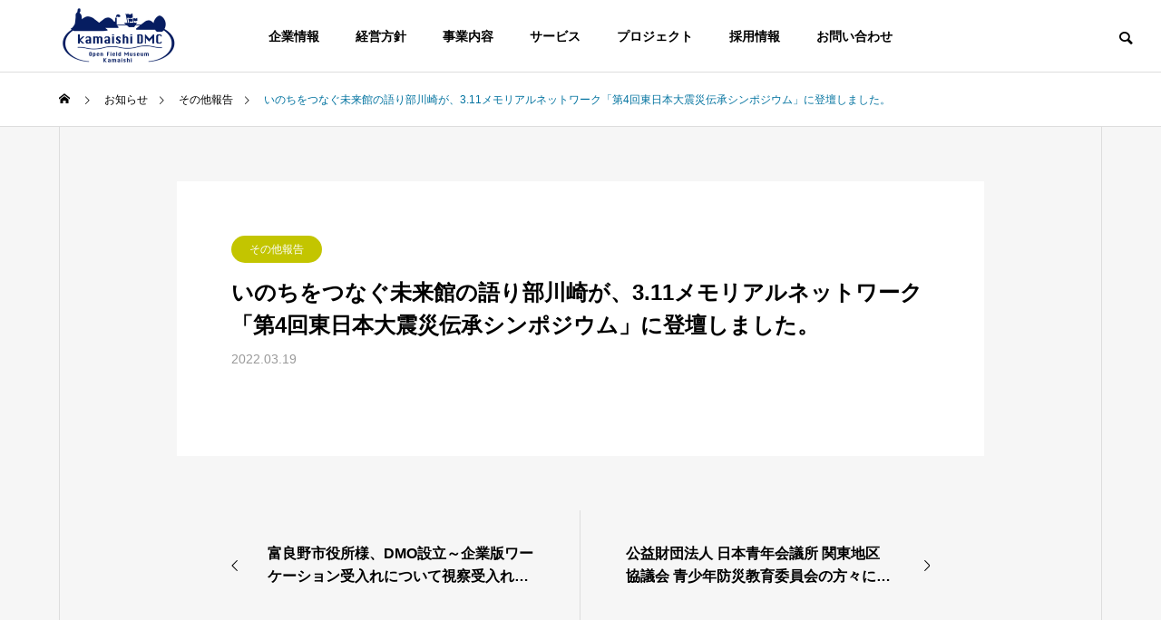

--- FILE ---
content_type: text/html; charset=UTF-8
request_url: https://kamaishi-dmc.com/news/%E3%81%84%E3%81%AE%E3%81%A1%E3%82%92%E3%81%A4%E3%81%AA%E3%81%90%E6%9C%AA%E6%9D%A5%E9%A4%A8%E3%81%AE%E8%AA%9E%E3%82%8A%E9%83%A8%E5%B7%9D%E5%B4%8E%E3%81%8C%E3%80%813-11%E3%83%A1%E3%83%A2%E3%83%AA/
body_size: 11940
content:
<!DOCTYPE html>
<html class="pc" lang="ja">
<head>
<meta charset="UTF-8">
<!--[if IE]><meta http-equiv="X-UA-Compatible" content="IE=edge"><![endif]-->
<meta name="viewport" content="width=device-width">
<title>いのちをつなぐ未来館の語り部川崎が、3.11メモリアルネットワーク「第4回東日本大震災伝承シンポジウム」に登壇しました。 | 株式会社かまいしDMC</title>
<meta name="description" content="かまいしDMCは、地域の持つ観光資源および地域産品の魅力を最大限引き出し、 地域経済を活性化することを、そして住まう誇りを醸成することをミッションとしています。">
<link rel="pingback" href="https://kamaishi-dmc.com/corporate/xmlrpc.php">
<meta name='robots' content='max-image-preview:large' />
<link rel='dns-prefetch' href='//s.w.org' />
<link rel="alternate" type="application/rss+xml" title="株式会社かまいしDMC &raquo; フィード" href="https://kamaishi-dmc.com/feed/" />
<link rel="alternate" type="application/rss+xml" title="株式会社かまいしDMC &raquo; コメントフィード" href="https://kamaishi-dmc.com/comments/feed/" />
<link rel='stylesheet' id='style-css'  href='https://kamaishi-dmc.com/corporate/wp-content/themes/solaris_tcd088/style.css?ver=1.1.1' type='text/css' media='all' />
<link rel='stylesheet' id='wp-block-library-css'  href='https://kamaishi-dmc.com/corporate/wp-includes/css/dist/block-library/style.min.css?ver=5.9.12' type='text/css' media='all' />
<style id='global-styles-inline-css' type='text/css'>
body{--wp--preset--color--black: #000000;--wp--preset--color--cyan-bluish-gray: #abb8c3;--wp--preset--color--white: #ffffff;--wp--preset--color--pale-pink: #f78da7;--wp--preset--color--vivid-red: #cf2e2e;--wp--preset--color--luminous-vivid-orange: #ff6900;--wp--preset--color--luminous-vivid-amber: #fcb900;--wp--preset--color--light-green-cyan: #7bdcb5;--wp--preset--color--vivid-green-cyan: #00d084;--wp--preset--color--pale-cyan-blue: #8ed1fc;--wp--preset--color--vivid-cyan-blue: #0693e3;--wp--preset--color--vivid-purple: #9b51e0;--wp--preset--gradient--vivid-cyan-blue-to-vivid-purple: linear-gradient(135deg,rgba(6,147,227,1) 0%,rgb(155,81,224) 100%);--wp--preset--gradient--light-green-cyan-to-vivid-green-cyan: linear-gradient(135deg,rgb(122,220,180) 0%,rgb(0,208,130) 100%);--wp--preset--gradient--luminous-vivid-amber-to-luminous-vivid-orange: linear-gradient(135deg,rgba(252,185,0,1) 0%,rgba(255,105,0,1) 100%);--wp--preset--gradient--luminous-vivid-orange-to-vivid-red: linear-gradient(135deg,rgba(255,105,0,1) 0%,rgb(207,46,46) 100%);--wp--preset--gradient--very-light-gray-to-cyan-bluish-gray: linear-gradient(135deg,rgb(238,238,238) 0%,rgb(169,184,195) 100%);--wp--preset--gradient--cool-to-warm-spectrum: linear-gradient(135deg,rgb(74,234,220) 0%,rgb(151,120,209) 20%,rgb(207,42,186) 40%,rgb(238,44,130) 60%,rgb(251,105,98) 80%,rgb(254,248,76) 100%);--wp--preset--gradient--blush-light-purple: linear-gradient(135deg,rgb(255,206,236) 0%,rgb(152,150,240) 100%);--wp--preset--gradient--blush-bordeaux: linear-gradient(135deg,rgb(254,205,165) 0%,rgb(254,45,45) 50%,rgb(107,0,62) 100%);--wp--preset--gradient--luminous-dusk: linear-gradient(135deg,rgb(255,203,112) 0%,rgb(199,81,192) 50%,rgb(65,88,208) 100%);--wp--preset--gradient--pale-ocean: linear-gradient(135deg,rgb(255,245,203) 0%,rgb(182,227,212) 50%,rgb(51,167,181) 100%);--wp--preset--gradient--electric-grass: linear-gradient(135deg,rgb(202,248,128) 0%,rgb(113,206,126) 100%);--wp--preset--gradient--midnight: linear-gradient(135deg,rgb(2,3,129) 0%,rgb(40,116,252) 100%);--wp--preset--duotone--dark-grayscale: url('#wp-duotone-dark-grayscale');--wp--preset--duotone--grayscale: url('#wp-duotone-grayscale');--wp--preset--duotone--purple-yellow: url('#wp-duotone-purple-yellow');--wp--preset--duotone--blue-red: url('#wp-duotone-blue-red');--wp--preset--duotone--midnight: url('#wp-duotone-midnight');--wp--preset--duotone--magenta-yellow: url('#wp-duotone-magenta-yellow');--wp--preset--duotone--purple-green: url('#wp-duotone-purple-green');--wp--preset--duotone--blue-orange: url('#wp-duotone-blue-orange');--wp--preset--font-size--small: 13px;--wp--preset--font-size--medium: 20px;--wp--preset--font-size--large: 36px;--wp--preset--font-size--x-large: 42px;}.has-black-color{color: var(--wp--preset--color--black) !important;}.has-cyan-bluish-gray-color{color: var(--wp--preset--color--cyan-bluish-gray) !important;}.has-white-color{color: var(--wp--preset--color--white) !important;}.has-pale-pink-color{color: var(--wp--preset--color--pale-pink) !important;}.has-vivid-red-color{color: var(--wp--preset--color--vivid-red) !important;}.has-luminous-vivid-orange-color{color: var(--wp--preset--color--luminous-vivid-orange) !important;}.has-luminous-vivid-amber-color{color: var(--wp--preset--color--luminous-vivid-amber) !important;}.has-light-green-cyan-color{color: var(--wp--preset--color--light-green-cyan) !important;}.has-vivid-green-cyan-color{color: var(--wp--preset--color--vivid-green-cyan) !important;}.has-pale-cyan-blue-color{color: var(--wp--preset--color--pale-cyan-blue) !important;}.has-vivid-cyan-blue-color{color: var(--wp--preset--color--vivid-cyan-blue) !important;}.has-vivid-purple-color{color: var(--wp--preset--color--vivid-purple) !important;}.has-black-background-color{background-color: var(--wp--preset--color--black) !important;}.has-cyan-bluish-gray-background-color{background-color: var(--wp--preset--color--cyan-bluish-gray) !important;}.has-white-background-color{background-color: var(--wp--preset--color--white) !important;}.has-pale-pink-background-color{background-color: var(--wp--preset--color--pale-pink) !important;}.has-vivid-red-background-color{background-color: var(--wp--preset--color--vivid-red) !important;}.has-luminous-vivid-orange-background-color{background-color: var(--wp--preset--color--luminous-vivid-orange) !important;}.has-luminous-vivid-amber-background-color{background-color: var(--wp--preset--color--luminous-vivid-amber) !important;}.has-light-green-cyan-background-color{background-color: var(--wp--preset--color--light-green-cyan) !important;}.has-vivid-green-cyan-background-color{background-color: var(--wp--preset--color--vivid-green-cyan) !important;}.has-pale-cyan-blue-background-color{background-color: var(--wp--preset--color--pale-cyan-blue) !important;}.has-vivid-cyan-blue-background-color{background-color: var(--wp--preset--color--vivid-cyan-blue) !important;}.has-vivid-purple-background-color{background-color: var(--wp--preset--color--vivid-purple) !important;}.has-black-border-color{border-color: var(--wp--preset--color--black) !important;}.has-cyan-bluish-gray-border-color{border-color: var(--wp--preset--color--cyan-bluish-gray) !important;}.has-white-border-color{border-color: var(--wp--preset--color--white) !important;}.has-pale-pink-border-color{border-color: var(--wp--preset--color--pale-pink) !important;}.has-vivid-red-border-color{border-color: var(--wp--preset--color--vivid-red) !important;}.has-luminous-vivid-orange-border-color{border-color: var(--wp--preset--color--luminous-vivid-orange) !important;}.has-luminous-vivid-amber-border-color{border-color: var(--wp--preset--color--luminous-vivid-amber) !important;}.has-light-green-cyan-border-color{border-color: var(--wp--preset--color--light-green-cyan) !important;}.has-vivid-green-cyan-border-color{border-color: var(--wp--preset--color--vivid-green-cyan) !important;}.has-pale-cyan-blue-border-color{border-color: var(--wp--preset--color--pale-cyan-blue) !important;}.has-vivid-cyan-blue-border-color{border-color: var(--wp--preset--color--vivid-cyan-blue) !important;}.has-vivid-purple-border-color{border-color: var(--wp--preset--color--vivid-purple) !important;}.has-vivid-cyan-blue-to-vivid-purple-gradient-background{background: var(--wp--preset--gradient--vivid-cyan-blue-to-vivid-purple) !important;}.has-light-green-cyan-to-vivid-green-cyan-gradient-background{background: var(--wp--preset--gradient--light-green-cyan-to-vivid-green-cyan) !important;}.has-luminous-vivid-amber-to-luminous-vivid-orange-gradient-background{background: var(--wp--preset--gradient--luminous-vivid-amber-to-luminous-vivid-orange) !important;}.has-luminous-vivid-orange-to-vivid-red-gradient-background{background: var(--wp--preset--gradient--luminous-vivid-orange-to-vivid-red) !important;}.has-very-light-gray-to-cyan-bluish-gray-gradient-background{background: var(--wp--preset--gradient--very-light-gray-to-cyan-bluish-gray) !important;}.has-cool-to-warm-spectrum-gradient-background{background: var(--wp--preset--gradient--cool-to-warm-spectrum) !important;}.has-blush-light-purple-gradient-background{background: var(--wp--preset--gradient--blush-light-purple) !important;}.has-blush-bordeaux-gradient-background{background: var(--wp--preset--gradient--blush-bordeaux) !important;}.has-luminous-dusk-gradient-background{background: var(--wp--preset--gradient--luminous-dusk) !important;}.has-pale-ocean-gradient-background{background: var(--wp--preset--gradient--pale-ocean) !important;}.has-electric-grass-gradient-background{background: var(--wp--preset--gradient--electric-grass) !important;}.has-midnight-gradient-background{background: var(--wp--preset--gradient--midnight) !important;}.has-small-font-size{font-size: var(--wp--preset--font-size--small) !important;}.has-medium-font-size{font-size: var(--wp--preset--font-size--medium) !important;}.has-large-font-size{font-size: var(--wp--preset--font-size--large) !important;}.has-x-large-font-size{font-size: var(--wp--preset--font-size--x-large) !important;}
</style>
<link rel='stylesheet' id='contact-form-7-css'  href='https://kamaishi-dmc.com/corporate/wp-content/plugins/contact-form-7/includes/css/styles.css?ver=5.4.1' type='text/css' media='all' />
<script type='text/javascript' src='https://kamaishi-dmc.com/corporate/wp-includes/js/jquery/jquery.min.js?ver=3.6.0' id='jquery-core-js'></script>
<script type='text/javascript' src='https://kamaishi-dmc.com/corporate/wp-includes/js/jquery/jquery-migrate.min.js?ver=3.3.2' id='jquery-migrate-js'></script>
<link rel="https://api.w.org/" href="https://kamaishi-dmc.com/wp-json/" /><link rel="canonical" href="https://kamaishi-dmc.com/news/%e3%81%84%e3%81%ae%e3%81%a1%e3%82%92%e3%81%a4%e3%81%aa%e3%81%90%e6%9c%aa%e6%9d%a5%e9%a4%a8%e3%81%ae%e8%aa%9e%e3%82%8a%e9%83%a8%e5%b7%9d%e5%b4%8e%e3%81%8c%e3%80%813-11%e3%83%a1%e3%83%a2%e3%83%aa/" />
<link rel='shortlink' href='https://kamaishi-dmc.com/?p=821' />
<link rel="alternate" type="application/json+oembed" href="https://kamaishi-dmc.com/wp-json/oembed/1.0/embed?url=https%3A%2F%2Fkamaishi-dmc.com%2Fnews%2F%25e3%2581%2584%25e3%2581%25ae%25e3%2581%25a1%25e3%2582%2592%25e3%2581%25a4%25e3%2581%25aa%25e3%2581%2590%25e6%259c%25aa%25e6%259d%25a5%25e9%25a4%25a8%25e3%2581%25ae%25e8%25aa%259e%25e3%2582%258a%25e9%2583%25a8%25e5%25b7%259d%25e5%25b4%258e%25e3%2581%258c%25e3%2580%25813-11%25e3%2583%25a1%25e3%2583%25a2%25e3%2583%25aa%2F" />
<link rel="alternate" type="text/xml+oembed" href="https://kamaishi-dmc.com/wp-json/oembed/1.0/embed?url=https%3A%2F%2Fkamaishi-dmc.com%2Fnews%2F%25e3%2581%2584%25e3%2581%25ae%25e3%2581%25a1%25e3%2582%2592%25e3%2581%25a4%25e3%2581%25aa%25e3%2581%2590%25e6%259c%25aa%25e6%259d%25a5%25e9%25a4%25a8%25e3%2581%25ae%25e8%25aa%259e%25e3%2582%258a%25e9%2583%25a8%25e5%25b7%259d%25e5%25b4%258e%25e3%2581%258c%25e3%2580%25813-11%25e3%2583%25a1%25e3%2583%25a2%25e3%2583%25aa%2F&#038;format=xml" />
<script type="text/javascript">
	jQuery(document).ready(function(){
		jQuery('img[usemap]').rwdImageMaps();
	});
</script>
<style type="text/css">
	img[usemap] { max-width: 100%; height: auto; }
</style>

<link rel="stylesheet" href="https://kamaishi-dmc.com/corporate/wp-content/themes/solaris_tcd088/css/design-plus.css?ver=1.1.1">
<link rel="stylesheet" href="https://kamaishi-dmc.com/corporate/wp-content/themes/solaris_tcd088/css/sns-botton.css?ver=1.1.1">
<link rel="stylesheet" media="screen and (max-width:1201px)" href="https://kamaishi-dmc.com/corporate/wp-content/themes/solaris_tcd088/css/responsive.css?ver=1.1.1">
<link rel="stylesheet" media="screen and (max-width:1201px)" href="https://kamaishi-dmc.com/corporate/wp-content/themes/solaris_tcd088/css/footer-bar.css?ver=1.1.1">

<script src="https://kamaishi-dmc.com/corporate/wp-content/themes/solaris_tcd088/js/jquery.easing.1.4.js?ver=1.1.1"></script>
<script src="https://kamaishi-dmc.com/corporate/wp-content/themes/solaris_tcd088/js/jscript.js?ver=1.1.1"></script>
<script src="https://kamaishi-dmc.com/corporate/wp-content/themes/solaris_tcd088/js/jquery.cookie.min.js?ver=1.1.1"></script>
<script src="https://kamaishi-dmc.com/corporate/wp-content/themes/solaris_tcd088/js/comment.js?ver=1.1.1"></script>
<script src="https://kamaishi-dmc.com/corporate/wp-content/themes/solaris_tcd088/js/parallax.js?ver=1.1.1"></script>

<link rel="stylesheet" href="https://kamaishi-dmc.com/corporate/wp-content/themes/solaris_tcd088/js/simplebar.css?ver=1.1.1">
<script src="https://kamaishi-dmc.com/corporate/wp-content/themes/solaris_tcd088/js/simplebar.min.js?ver=1.1.1"></script>


<script src="https://kamaishi-dmc.com/corporate/wp-content/themes/solaris_tcd088/js/header_fix.js?ver=1.1.1"></script>


<style type="text/css">
body { font-size:16px; }
.common_headline { font-size:36px !important; }
@media screen and (max-width:750px) {
  body { font-size:14px; }
  .common_headline { font-size:20px !important; }
}
body, input, textarea { font-family: Arial, "Hiragino Sans", "ヒラギノ角ゴ ProN", "Hiragino Kaku Gothic ProN", "游ゴシック", YuGothic, "メイリオ", Meiryo, sans-serif; }

.rich_font, .p-vertical { font-family: Arial, "Hiragino Sans", "ヒラギノ角ゴ ProN", "Hiragino Kaku Gothic ProN", "游ゴシック", YuGothic, "メイリオ", Meiryo, sans-serif; font-weight:600; }

.rich_font_type1 { font-family: Arial, "ヒラギノ角ゴ ProN W3", "Hiragino Kaku Gothic ProN", "メイリオ", Meiryo, sans-serif; font-weight:600; }
.rich_font_type2 { font-family: Arial, "Hiragino Sans", "ヒラギノ角ゴ ProN", "Hiragino Kaku Gothic ProN", "游ゴシック", YuGothic, "メイリオ", Meiryo, sans-serif; font-weight:600; }
.rich_font_type3 { font-family: "Times New Roman" , "游明朝" , "Yu Mincho" , "游明朝体" , "YuMincho" , "ヒラギノ明朝 Pro W3" , "Hiragino Mincho Pro" , "HiraMinProN-W3" , "HGS明朝E" , "ＭＳ Ｐ明朝" , "MS PMincho" , serif; font-weight:600; }

.square_headline .headline { font-size:24px; }
.square_headline .sub_headline { font-size:14px; }
@media screen and (max-width:750px) {
  .square_headline .headline { font-size:18px; }
  .square_headline .sub_headline { font-size:12px; }
}

.pc body.use_header_fix #header:after { background:rgba(255,255,255,1); }
.pc body.use_header_fix #header:hover:after { background:rgba(255,255,255,1); }
#header_logo a { background:rgba(255,255,255,0); }
#header_logo .logo_text { color:#ffffff !important; font-size:32px; }
#footer_logo .logo_text { font-size:32px; }
@media screen and (max-width:1201px) {
  #header_logo .logo_text { font-size:24px; }
  #footer_logo .logo_text { font-size:24px; }
}
#global_menu > ul > li > a:hover, body.single #global_menu > ul > li.current-menu-item > a, body.single #global_menu > ul > li.active > a,
  #header.active #global_menu > ul > li.current-menu-item > a, #header.active #global_menu > ul > li.active > a, body.hide_header_image #global_menu > ul > li.current-menu-item > a, body.no_index_header_content #global_menu > ul > li.current-menu-item > a
    { color:#00729f !important; }
#global_menu ul ul a { color:#ffffff; background:#00729f; }
#global_menu ul ul a:hover { color:#ffffff; background:#00466d; }
#global_menu ul ul li.menu-item-has-children > a:before { color:#ffffff; }
.mobile #header:after { background:rgba(255,255,255,1); }
.mobile #header:hover:after { background:rgba(255,255,255,1); }
.mobile body.home.no_index_header_content #header { background:rgba(255,255,255,1); }
#drawer_menu { color:#ffffff; background:#000000; }
#drawer_menu a { color:#ffffff; }
#drawer_menu a:hover { color:#00466d; }
#mobile_menu a { color:#ffffff; border-color:#444444; }
#mobile_menu li li a { background:#333333; }
#mobile_menu a:hover, #drawer_menu .close_button:hover, #mobile_menu .child_menu_button:hover { color:#ffffff; background:#444444; }
#mobile_menu .child_menu_button .icon:before, #mobile_menu .child_menu_button:hover .icon:before { color:#ffffff; }
.megamenu .headline_area h3 .headline { font-size:24px; }
.megamenu_b .service_item_list .item a:after { background:rgba(0,0,0,0.5); }
#footer_banner a { color:#ffffff !important; }
#footer_banner .title { font-size:24px; }
#footer_banner .sub_title { font-size:14px; }
@media screen and (max-width:750px) {
  #footer_banner .title { font-size:18px; }
  #footer_banner .sub_title { font-size:12px; }
}
.author_profile .avatar_area img, .animate_image img, .animate_background .image {
  width:100%; height:auto;
  -webkit-transition: transform  0.5s ease;
  transition: transform  0.5s ease;
}
.author_profile a.avatar:hover img, .animate_image:hover img, .animate_background:hover .image {
  -webkit-transform: scale(1.2);
  transform: scale(1.2);
}


a { color:#000; }

#footer_menu .footer_menu li:first-of-type a, #return_top2 a:hover:before, #bread_crumb, #bread_crumb li.last, .tcd_banner_widget .headline, .post_slider_widget .slick-arrow:hover:before,
  #post_title2 .title, #service_banner .main_title, .megamenu .headline_area h3 .headline, .news_category_list li.active a, .sns_button_list.color_type2 li.contact a:before,
    .tab_content_top .tab .item.active, .cb_tab_content .tab_content_bottom .title, .cb_headline .headline, .faq_list .question.active, .faq_list .question:hover, .author_profile .author_link li.contact a:before, .author_profile .author_link li.user_url a:before
      { color:#00729f; }

.square_headline, .page_navi span.current, #post_pagination p, #comment_tab li.active a, .news_category_list li.active a:before, #index_news_ticker .category,
  .tab_content_bottom .slick-dots button:hover::before, .tab_content_bottom .slick-dots .slick-active button::before,
    .faq_list .question.active:before, .faq_list .question:hover:before, .faq_list .question:hover:after, #return_top a
      { background:#00729f; }

.page_navi span.current, #post_pagination p, .design_headline2 span, #post_title2 .title
  { border-color:#00729f; }

.category_list_widget li.current-menu-item a, .category_list_widget li.current-menu-parent a { background:rgba(0,114,159,0.5); border-color:#fff; color:#fff; }

a:hover, #footer_top a:hover, #footer_social_link li a:hover:before, #footer_menu .footer_menu li:first-of-type a:hover, #next_prev_post a:hover, #bread_crumb li a:hover, #bread_crumb li.home a:hover:before,
  .single_copy_title_url_btn:hover, .tcdw_search_box_widget .search_area .search_button:hover:before, .widget_tab_post_list_button div:hover,
    #single_author_title_area .author_link li a:hover:before, .author_profile a:hover, #post_meta_bottom a:hover, .cardlink_title a:hover,
      .comment a:hover, .comment_form_wrapper a:hover, #searchform .submit_button:hover:before, .p-dropdown__title:hover:after
        { color:#00466d; }

.page_navi a:hover, #post_pagination a:hover, #p_readmore .button:hover, .c-pw__btn:hover, #comment_tab li a:hover, #submit_comment:hover, #cancel_comment_reply a:hover,
  #wp-calendar #prev a:hover, #wp-calendar #next a:hover, #wp-calendar td a:hover, #comment_tab li a:hover, #index_news_ticker .category:hover, #return_top a:hover
    { background-color:#00466d; }

.page_navi a:hover, #post_pagination a:hover, #comment_textarea textarea:focus, .c-pw__box-input:focus
  { border-color:#00466d; }

.post_content a { color:#000000; }
.post_content a:hover { color:#00466d; }

.design_button.type1 a { color:#ffffff !important; background:#00729f; }
.design_button.type1 a:hover { color:#ffffff !important; background:#00466d; }
.cat_id21 { background-color:#00729f; }
.cat_id21:hover { background-color:#00466d; }
.cat_id23 { background-color:#00729f; }
.cat_id23:hover { background-color:#00466d; }
.news_cat_id6 { background-color:#56a10b; }
.news_cat_id6:hover { background-color:#2b4c00; }
.news_cat_id7 { background-color:#037272; }
.news_cat_id7:hover { background-color:#004f4c; }
.news_cat_id8 { background-color:#c3c500; }
.news_cat_id8:hover { background-color:#929200; }
.news_cat_id9 { background-color:#0071bc; }
.news_cat_id9:hover { background-color:#003b8e; }
.news_cat_id24 { background-color:#db7c00; }
.news_cat_id24:hover { background-color:#a57600; }
.news_cat_id26 { background-color:#db0000; }
.news_cat_id26:hover { background-color:#911300; }
.news_cat_id29 { background-color:#c4c400; }
.news_cat_id29:hover { background-color:#929200; }
.styled_h2 {
  font-size:26px !important; text-align:left; color:#ffffff; background:#000000;  border-top:0px solid #dddddd;
  border-bottom:0px solid #dddddd;
  border-left:0px solid #dddddd;
  border-right:0px solid #dddddd;
  padding:15px 15px 15px 15px !important;
  margin:0px 0px 30px !important;
}
.styled_h3 {
  font-size:22px !important; text-align:left; color:#000000;   border-top:0px solid #dddddd;
  border-bottom:0px solid #dddddd;
  border-left:2px solid #000000;
  border-right:0px solid #dddddd;
  padding:6px 0px 6px 16px !important;
  margin:0px 0px 30px !important;
}
.styled_h4 {
  font-size:18px !important; text-align:left; color:#000000;   border-top:0px solid #dddddd;
  border-bottom:1px solid #dddddd;
  border-left:0px solid #dddddd;
  border-right:0px solid #dddddd;
  padding:3px 0px 3px 20px !important;
  margin:0px 0px 30px !important;
}
.styled_h5 {
  font-size:14px !important; text-align:left; color:#000000;   border-top:0px solid #dddddd;
  border-bottom:1px solid #dddddd;
  border-left:0px solid #dddddd;
  border-right:0px solid #dddddd;
  padding:3px 0px 3px 24px !important;
  margin:0px 0px 30px !important;
}
.q_custom_button1 {
  color:#ffffff !important;
  border-color:rgba(83,83,83,1);
}
.q_custom_button1.animation_type1 { background:#535353; }
.q_custom_button1:hover, .q_custom_button1:focus {
  color:#ffffff !important;
  border-color:rgba(125,125,125,1);
}
.q_custom_button1.animation_type1:hover { background:#7d7d7d; }
.q_custom_button1:before { background:#7d7d7d; }
.q_custom_button2 {
  color:#ffffff !important;
  border-color:rgba(83,83,83,1);
}
.q_custom_button2.animation_type1 { background:#535353; }
.q_custom_button2:hover, .q_custom_button2:focus {
  color:#ffffff !important;
  border-color:rgba(125,125,125,1);
}
.q_custom_button2.animation_type1:hover { background:#7d7d7d; }
.q_custom_button2:before { background:#7d7d7d; }
.speech_balloon_left1 .speach_balloon_text { background-color: #ffdfdf; border-color: #ffdfdf; color: #000000 }
.speech_balloon_left1 .speach_balloon_text::before { border-right-color: #ffdfdf }
.speech_balloon_left1 .speach_balloon_text::after { border-right-color: #ffdfdf }
.speech_balloon_left2 .speach_balloon_text { background-color: #ffffff; border-color: #ff5353; color: #000000 }
.speech_balloon_left2 .speach_balloon_text::before { border-right-color: #ff5353 }
.speech_balloon_left2 .speach_balloon_text::after { border-right-color: #ffffff }
.speech_balloon_right1 .speach_balloon_text { background-color: #ccf4ff; border-color: #ccf4ff; color: #000000 }
.speech_balloon_right1 .speach_balloon_text::before { border-left-color: #ccf4ff }
.speech_balloon_right1 .speach_balloon_text::after { border-left-color: #ccf4ff }
.speech_balloon_right2 .speach_balloon_text { background-color: #ffffff; border-color: #0789b5; color: #000000 }
.speech_balloon_right2 .speach_balloon_text::before { border-left-color: #0789b5 }
.speech_balloon_right2 .speach_balloon_text::after { border-left-color: #ffffff }
.qt_google_map .pb_googlemap_custom-overlay-inner { background:#00729f; color:#ffffff; }
.qt_google_map .pb_googlemap_custom-overlay-inner::after { border-color:#00729f transparent transparent transparent; }
</style>

<style id="current-page-style" type="text/css">
#post_title .title { font-size:24px; }
#recent_news .headline { font-size:24px; }
.news_list .title { font-size:16px; }
@media screen and (max-width:750px) {
  #post_title .title { font-size:18px; }
  #recent_news .headline { font-size:18px; }
  .news_list .title { font-size:14px; }
}
</style>

<script type="text/javascript">
jQuery(document).ready(function($){

  if( $('.megamenu_a .slider').length ){
    $('.megamenu_a .slider').slick({
      infinite: true,
      dots: false,
      arrows: false,
      slidesToShow: 3,
      slidesToScroll: 1,
      swipeToSlide: true,
      touchThreshold: 20,
      adaptiveHeight: false,
      pauseOnHover: true,
      autoplay: true,
      fade: false,
      easing: 'easeOutExpo',
      speed: 700,
      autoplaySpeed: 5000
    });
    $('.megamenu_a .prev_item').on('click', function() {
      $(this).closest('.megamenu_a').find('.slider').slick('slickPrev');
    });
    $('.megamenu_a .next_item').on('click', function() {
      $(this).closest('.megamenu_a').find('.slider').slick('slickNext');
    });
  };

  if( $('.megamenu_b .service_list_area').length ){
    $(".megamenu_b .service_item_list .item").hover(function(){
      $(this).siblings().removeClass('active');
      $(this).addClass('active');
      service_id = $(this).data('service-id');
      $(this).closest('.service_list_area').find('.service_image_list .image').removeClass('active');
      $('#' + service_id).addClass('active');
    }, function(){
      $(this).removeClass('active');
    });
  };

});
</script>
<!-- Global site tag (gtag.js) - Google Analytics -->
<script async src="https://www.googletagmanager.com/gtag/js?id=G-BPRX33NSQT"></script>
<script>
  window.dataLayer = window.dataLayer || [];
  function gtag(){dataLayer.push(arguments);}
  gtag('js', new Date());

  gtag('config', 'G-BPRX33NSQT');
</script>
<link rel="icon" href="https://kamaishi-dmc.com/corporate/wp-content/uploads/2021/09/cropped-sitetag-32x32.jpg" sizes="32x32" />
<link rel="icon" href="https://kamaishi-dmc.com/corporate/wp-content/uploads/2021/09/cropped-sitetag-192x192.jpg" sizes="192x192" />
<link rel="apple-touch-icon" href="https://kamaishi-dmc.com/corporate/wp-content/uploads/2021/09/cropped-sitetag-180x180.jpg" />
<meta name="msapplication-TileImage" content="https://kamaishi-dmc.com/corporate/wp-content/uploads/2021/09/cropped-sitetag-270x270.jpg" />
	<link href="https://use.fontawesome.com/releases/v5.6.1/css/all.css" rel="stylesheet">		
</head>
<body id="body" class="news-template-default single single-news postid-821 use_header_fix use_mobile_header_fix">


 
 
 <header id="header">
    <div id="header_logo">
   <p class="logo">
 <a href="https://kamaishi-dmc.com/" title="株式会社かまいしDMC">
    <img class="logo_image pc" src="https://kamaishi-dmc.com/corporate/wp-content/uploads/2021/09/logo.png?1769915266" alt="株式会社かまいしDMC" title="株式会社かまいしDMC" width="146" height="78" />
  <img class="logo_image mobile" src="https://kamaishi-dmc.com/corporate/wp-content/uploads/2021/09/logosp.png?1769915266" alt="株式会社かまいしDMC" title="株式会社かまいしDMC" width="94" height="50" />   </a>
</p>

  </div>
    <div id="header_search">
   <div id="header_search_button"></div>
   <form role="search" method="get" id="header_searchform" action="https://kamaishi-dmc.com">
    <div class="input_area"><input type="text" value="" id="header_search_input" name="s" autocomplete="off"></div>
    <div class="button"><label for="header_search_button"></label><input type="submit" id="header_search_button" value=""></div>
   </form>
  </div>
      <a id="global_menu_button" href="#"><span></span><span></span><span></span></a>
  <nav id="global_menu">
   <ul id="menu-%e3%82%b5%e3%83%b3%e3%83%97%e3%83%ab%e3%83%a1%e3%83%8b%e3%83%a5%e3%83%bc" class="menu"><li id="menu-item-32" class="menu-item menu-item-type-custom menu-item-object-custom menu-item-has-children menu-item-32 "><a href="https://kamaishi-dmc.com/company/company1">企業情報</a>
<ul class="sub-menu">
	<li id="menu-item-126" class="menu-item menu-item-type-custom menu-item-object-custom menu-item-126 "><a href="https://kamaishi-dmc.com/company/company1">会社概要</a></li>
	<li id="menu-item-128" class="menu-item menu-item-type-custom menu-item-object-custom menu-item-128 "><a href="https://kamaishi-dmc.com/company/company2">組織図</a></li>
	<li id="menu-item-125" class="menu-item menu-item-type-custom menu-item-object-custom menu-item-125 "><a href="https://kamaishi-dmc.com/topmessage/">トップメッセージ</a></li>
	<li id="menu-item-127" class="menu-item menu-item-type-custom menu-item-object-custom menu-item-127 "><a href="https://kamaishi-dmc.com/mayorinterview/">前市長インタビュー</a></li>
	<li id="menu-item-1232" class="menu-item menu-item-type-custom menu-item-object-custom menu-item-1232 "><a href="https://kamaishi-dmc.com/document/">各種調査報告</a></li>
</ul>
</li>
<li id="menu-item-962" class="menu-item menu-item-type-custom menu-item-object-custom menu-item-has-children menu-item-962 "><a href="#">経営方針</a>
<ul class="sub-menu">
	<li id="menu-item-920" class="menu-item menu-item-type-custom menu-item-object-custom menu-item-920 "><a href="https://kamaishi-dmc.com/openfieldmuseum/">オープン・フィールド・ミュージアム構想の実践</a></li>
	<li id="menu-item-1412" class="menu-item menu-item-type-custom menu-item-object-custom menu-item-1412 "><a href="https://kamaishi-dmc.com/tourism/">サステイナブル・ツーリズムとは</a></li>
	<li id="menu-item-954" class="menu-item menu-item-type-custom menu-item-object-custom menu-item-954 "><a href="https://kamaishi-dmc.com/company/ceo-cfo/">DMO運営戦略 CEO×CFO</a></li>
	<li id="menu-item-1710" class="menu-item menu-item-type-custom menu-item-object-custom menu-item-1710 "><a href="https://kamaishi-dmc.com/business-finance-strategy/">自走型DMOの事業・財務戦略</a></li>
	<li id="menu-item-1711" class="menu-item menu-item-type-custom menu-item-object-custom menu-item-1711 "><a href="https://kamaishi-dmc.com/hr-strategy/">人材採用・育成戦略</a></li>
</ul>
</li>
<li id="menu-item-37" class="menu-item menu-item-type-custom menu-item-object-custom menu-item-has-children menu-item-37 "><a href="https://kamaishi-dmc.com/archives/category/business-content">事業内容</a>
<ul class="sub-menu">
	<li id="menu-item-256" class="menu-item menu-item-type-custom menu-item-object-custom menu-item-256 "><a href="https://kamaishi-dmc.com/corporate/?p=267">旅行マーケティング事業部</a></li>
	<li id="menu-item-257" class="menu-item menu-item-type-custom menu-item-object-custom menu-item-257 "><a href="https://kamaishi-dmc.com/corporate/?p=271">地域商社事業部</a></li>
	<li id="menu-item-258" class="menu-item menu-item-type-custom menu-item-object-custom menu-item-has-children menu-item-258 "><a href="https://kamaishi-dmc.com/corporate/?p=273">地域創生事業部</a>
	<ul class="sub-menu">
		<li id="menu-item-500" class="menu-item menu-item-type-custom menu-item-object-custom menu-item-500 "><a href="https://kamaishi-dmc.com/archives/402">魚河岸テラス運営課</a></li>
		<li id="menu-item-492" class="menu-item menu-item-type-custom menu-item-object-custom menu-item-492 "><a href="https://kamaishi-dmc.com/archives/409">鵜住居トモス運営課</a></li>
		<li id="menu-item-501" class="menu-item menu-item-type-custom menu-item-object-custom menu-item-501 "><a href="https://kamaishi-dmc.com/archives/413">根浜・箱崎白浜運営課</a></li>
	</ul>
</li>
</ul>
</li>
<li id="menu-item-38" class="menu-item menu-item-type-custom menu-item-object-custom menu-item-has-children menu-item-38 "><a href="https://kamaishi-dmc.com/service">サービス</a>
<ul class="sub-menu">
	<li id="menu-item-131" class="menu-item menu-item-type-custom menu-item-object-custom menu-item-131 "><a href="https://kamaishi-dmc.com/service/service4">DMO情報提供</a></li>
	<li id="menu-item-132" class="menu-item menu-item-type-custom menu-item-object-custom menu-item-132 "><a href="https://kamaishi-dmc.com/service/service3">修学旅行プログラム</a></li>
	<li id="menu-item-133" class="menu-item menu-item-type-custom menu-item-object-custom menu-item-133 "><a href="https://kamaishi-dmc.com/service/service2">研修プログラム</a></li>
	<li id="menu-item-134" class="menu-item menu-item-type-custom menu-item-object-custom menu-item-134 "><a href="https://kamaishi-dmc.com/service/service1">ワーケーション</a></li>
</ul>
</li>
<li id="menu-item-62" class="menu-item menu-item-type-custom menu-item-object-custom menu-item-has-children menu-item-62 "><a href="https://kamaishi-dmc.com/project">プロジェクト</a>
<ul class="sub-menu">
	<li id="menu-item-354" class="menu-item menu-item-type-custom menu-item-object-custom menu-item-354 "><a href="https://kamaishi-dmc.com/project/5/">いのちをつなぐ未来館運営</a></li>
	<li id="menu-item-135" class="menu-item menu-item-type-custom menu-item-object-custom menu-item-135 "><a href="https://kamaishi-dmc.com/project/7/">根浜シーサイド運営</a></li>
	<li id="menu-item-136" class="menu-item menu-item-type-custom menu-item-object-custom menu-item-136 "><a href="https://kamaishi-dmc.com/project/4/">漁船クルーズ</a></li>
	<li id="menu-item-137" class="menu-item menu-item-type-custom menu-item-object-custom menu-item-137 "><a href="https://kamaishi-dmc.com/project/6/">地域活性化起業人</a></li>
	<li id="menu-item-853" class="menu-item menu-item-type-custom menu-item-object-custom menu-item-853 "><a href="https://kamaishi-dmc.com/project/8/">釜石ジオ弁当</a></li>
	<li id="menu-item-1160" class="menu-item menu-item-type-custom menu-item-object-custom menu-item-1160 "><a href="https://kamaishi-dmc.com/project/9/">三陸氷菓（さんりくジェラート）</a></li>
</ul>
</li>
<li id="menu-item-925" class="menu-item menu-item-type-custom menu-item-object-custom menu-item-has-children menu-item-925 "><a href="https://kamaishi-dmc.com/recruiting-message/">採用情報</a>
<ul class="sub-menu">
	<li id="menu-item-926" class="menu-item menu-item-type-custom menu-item-object-custom menu-item-926 "><a href="https://kamaishi-dmc.com/recruiting-message/">採用メッセージ</a></li>
</ul>
</li>
<li id="menu-item-63" class="menu-item menu-item-type-custom menu-item-object-custom menu-item-63 "><a href="https://kamaishi-dmc.com/contact/">お問い合わせ</a></li>
</ul>  </nav>
     </header>

 
<div id="container" >

 
<div id="bread_crumb">
 <ul class="clearfix" itemscope itemtype="http://schema.org/BreadcrumbList">
  <li itemprop="itemListElement" itemscope itemtype="http://schema.org/ListItem" class="home"><a itemprop="item" href="https://kamaishi-dmc.com/"><span itemprop="name">ホーム</span></a><meta itemprop="position" content="1"></li>
 <li itemprop="itemListElement" itemscope itemtype="http://schema.org/ListItem"><a itemprop="item" href="https://kamaishi-dmc.com/news/"><span itemprop="name">お知らせ</span></a><meta itemprop="position" content="2"></li>
  <li itemprop="itemListElement" itemscope itemtype="http://schema.org/ListItem"><a itemprop="item" href="https://kamaishi-dmc.com/news_category/news_category5/"><span itemprop="name">その他報告</span></a><meta itemprop="position" content="3"></li>
  <li class="last" itemprop="itemListElement" itemscope itemtype="http://schema.org/ListItem"><span itemprop="name">いのちをつなぐ未来館の語り部川崎が、3.11メモリアルネットワーク「第4回東日本大震災伝承シンポジウム」に登壇しました。</span><meta itemprop="position" content="4"></li>
  </ul>
</div>

<div id="single_news">
 <div id="single_news_inner">

  
  <article id="article">

   
   <div id="post_title">
        <a class="category news_cat_id8" href="https://kamaishi-dmc.com/news_category/news_category5/">その他報告</a>
        <h1 class="title rich_font entry-title">いのちをつなぐ未来館の語り部川崎が、3.11メモリアルネットワーク「第4回東日本大震災伝承シンポジウム」に登壇しました。</h1>
    <ul class="meta_top clearfix">
     <li class="date"><time class="entry-date published" datetime="2022-03-25T11:17:07+09:00">2022.03.19</time></li>
         </ul>
   </div>

   
   
   
   
   
      <div class="post_content clearfix">
       </div>

   
  </article><!-- END #article -->

      <div id="news_next_prev_post">
    <div class="item prev_post clearfix">
 <a class="animate_background" href="https://kamaishi-dmc.com/news/%e5%af%8c%e8%89%af%e9%87%8e%e5%b8%82%e5%bd%b9%e6%89%80%e6%a7%98%e3%80%81dmo%e8%a8%ad%e7%ab%8b%ef%bd%9e%e4%bc%81%e6%a5%ad%e7%89%88%e3%83%af%e3%83%bc%e3%82%b1%e3%83%bc%e3%82%b7%e3%83%a7%e3%83%b3/">
  <div class="image_wrap">
   <div class="image" style="background:url(https://kamaishi-dmc.com/corporate/wp-content/themes/solaris_tcd088/img/common/no_image2.gif) no-repeat center center; background-size:cover;"></div>
  </div>
  <div class="title_area">
   <p class="title"><span>富良野市役所様、DMO設立～企業版ワーケーション受入れについて視察受入れを行いました。</span></p>
   <p class="nav">前の記事</p>
  </div>
 </a>
</div>
<div class="item next_post clearfix">
 <a class="animate_background" href="https://kamaishi-dmc.com/news/%e5%85%ac%e7%9b%8a%e8%b2%a1%e5%9b%a3%e6%b3%95%e4%ba%ba-%e6%97%a5%e6%9c%ac%e9%9d%92%e5%b9%b4%e4%bc%9a%e8%ad%b0%e6%89%80-%e9%96%a2%e6%9d%b1%e5%9c%b0%e5%8c%ba%e5%8d%94%e8%ad%b0%e4%bc%9a-%e9%9d%92/">
  <div class="image_wrap">
   <div class="image" style="background:url(https://kamaishi-dmc.com/corporate/wp-content/themes/solaris_tcd088/img/common/no_image2.gif) no-repeat center center; background-size:cover;"></div>
  </div>
  <div class="title_area">
   <p class="title"><span>公益財団法人 日本青年会議所 関東地区協議会 青少年防災教育委員会の方々に「釜石東中学校の実例から学ぶ防災学習研修」にご参加いただきました。</span></p>
   <p class="nav">次の記事</p>
  </div>
 </a>
</div>
   </div>

   
   
  
  
 </div><!-- END #single_news_inner -->
</div><!-- END #single_news -->


<style>
	.wp-block-group__inner-container1{
		margin: 0px 3%;
	}
	
	.wp-image-562{
	padding:10px;
	}

</style>

 <footer id="footer">

  
  <div id="return_top2">
   <a href="#body"><span>TOP</span></a>
  </div>
	 
	 
  	 
  <div id="footer_top">
   	  
	 <!-- <div class="contents_6">
          <ul class="kamaishi_banner">
              <li class="banner">
                  <a href="https://uogashi-terrace.jp/">
                      <img src="https://kamaishi-dmc.com/wp-content/themes/kamaishi_dmc/images/uogashi_terrace.png" alt="">
                  </a>
              </li>
              <li class="banner">
                  <a href="https://unosumai-tomosu.jp/">
                      <img src="https://kamaishi-dmc.com/wp-content/themes/kamaishi_dmc/images/unosumai_tomosu.png" alt="">
                  </a>
              </li>
              <li class="banner">
                  <a href="https://ohakozakinoyado.jp/">
                      <img src="https://kamaishi-dmc.com/wp-content/themes/kamaishi_dmc/images/mihakozaki.png" alt="">
                  </a>
              </li>
              <li class="banner">
                  <a href="https://bit.ly/2m6RGDy">
                      <img src="https://kamaishi-dmc.com/wp-content/themes/kamaishi_dmc/images/nebama_camp.png" alt="">
                  </a>
              </li>
          </ul>
      </div>
	  <div style="clear: both"></div> -->
	  
<!--ここから-->	  
<div class="wp-block-columns footerarea">
<div class="wp-block-column">
<div class="wp-block-image"><figure class="alignright size-full is-resized logoall"><a href="https://kamaishi-dmc.com/tourism/"><img loading="lazy" src="https://kamaishi-dmc.com/corporate/wp-content/uploads/2022/03/footerbanner-left2.png" alt="" class="wp-image-635" width="451" height="171" srcset="https://kamaishi-dmc.com/corporate/wp-content/uploads/2022/03/footerbanner-left2.png 646w, https://kamaishi-dmc.com/corporate/wp-content/uploads/2022/03/footerbanner-left2-300x114.png 300w" sizes="(max-width: 451px) 100vw, 451px"></a></figure></div>
</div>

<div class="wp-block-column">
<div class="wp-block-media-text alignwide is-stacked-on-mobile" style="grid-template-columns:30% auto"><figure class="wp-block-media-text__media footerarealogo"><a href="https://kamaishi-dmc.com/" target="_blank"><img loading="lazy" width="188" height="100" src="http://kamaishi-dmc.com/corporate/wp-content/uploads/2021/09/logosp.png" alt="" class="wp-image-101 size-full"></a></figure><div class="wp-block-media-text__content">
	<p><b>株式会社かまいしDMC</b></p><br><p>〒026-0012岩手県釜石魚河岸3-3</p><br><p><a target="_blank" href="https://kamaishi-dmc.com/corporate/wp-content/uploads/2023/09/security.pdf"><b>情報セキュリティ方針</b></a></p><br>
	<p><a target="_blank" href="https://kamaishi-dmc.com/corporate/wp-content/uploads/2024/01/%E3%81%8B%E3%81%BE%E3%81%84%E3%81%97%E3%83%93%E3%82%B8%E3%82%BF%E3%83%BC%E3%82%AC%E3%82%A4%E3%83%89%E3%83%A9%E3%82%A4%E3%83%B3.pdf"><b>かまいしビジターガイドライン</b></a></p>
</div></div>
</div>
</div>	  
	  
	  <!--ここまで-->
	  
   <div id="footer_logo">
    
<h2 class="logo">
 <a href="https://kamaishi-dmc.com/" title="株式会社かまいしDMC">
    <img class="logo_image pc" src="https://kamaishi-dmc.com/corporate/wp-content/uploads/2021/09/logo.png?1769915266" alt="株式会社かまいしDMC" title="株式会社かまいしDMC" width="146" height="78" />
  <img class="logo_image mobile" src="https://kamaishi-dmc.com/corporate/wp-content/uploads/2021/09/logosp.png?1769915266" alt="株式会社かまいしDMC" title="株式会社かまいしDMC" width="94" height="50" />   </a>
</h2>

   </div>
         <ul id="footer_sns" class="sns_button_list clearfix color_type1">
    <li class="insta"><a href="https://www.instagram.com/kamaishi_stagram/" rel="nofollow noopener" target="_blank" title="Instagram"><span>Instagram</span></a></li>        <li class="facebook"><a href="https://www.facebook.com/openfieldmuseumkamaishi" rel="nofollow noopener" target="_blank" title="Facebook"><span>Facebook</span></a></li>        <li class="youtube"><a href="https://www.youtube.com/channel/UC-IojBqnTjIWVPXyNxh0lWA/featured" rel="nofollow noopener" target="_blank" title="Youtube"><span>Youtube</span></a></li>           </ul>
     </div><!-- END #footer_top -->
  
    <div id="footer_menu">
      <div class="footer_menu">
    <ul id="menu-%e3%83%95%e3%83%83%e3%82%bf%e3%83%bc%e3%83%a1%e3%83%8b%e3%83%a5%e3%83%bc1" class="menu"><li id="menu-item-64" class="menu-item menu-item-type-custom menu-item-object-custom menu-item-64 "><a href="https://kamaishi-dmc.com/company/company1">企業情報</a></li>
<li id="menu-item-66" class="menu-item menu-item-type-custom menu-item-object-custom menu-item-66 "><a href="https://kamaishi-dmc.com/company/company1">会社概要</a></li>
<li id="menu-item-69" class="menu-item menu-item-type-custom menu-item-object-custom menu-item-69 "><a href="https://kamaishi-dmc.com/company/company2">組織図</a></li>
<li id="menu-item-65" class="menu-item menu-item-type-custom menu-item-object-custom menu-item-65 "><a href="https://kamaishi-dmc.com/topmessage/">トップメッセージ</a></li>
<li id="menu-item-68" class="menu-item menu-item-type-custom menu-item-object-custom menu-item-68 "><a href="https://kamaishi-dmc.com/mayorinterview/">市長インタビュー</a></li>
<li id="menu-item-955" class="menu-item menu-item-type-post_type menu-item-object-page menu-item-955 "><a href="https://kamaishi-dmc.com/openfieldmuseum/">オープン・フィード・ミュージアム構想の実践</a></li>
<li id="menu-item-956" class="menu-item menu-item-type-custom menu-item-object-custom menu-item-956 "><a href="https://kamaishi-dmc.com/company/ceo-cfo/">DMO運営戦略　CEO×CFO対談</a></li>
</ul>   </div>
         <div class="footer_menu">
    <ul id="menu-%e3%83%95%e3%83%83%e3%82%bf%e3%83%bc%e3%83%a1%e3%83%8b%e3%83%a5%e3%83%bc2" class="menu"><li id="menu-item-71" class="menu-item menu-item-type-custom menu-item-object-custom menu-item-71 "><a href="https://kamaishi-dmc.com/category/business-content">事業内容</a></li>
<li id="menu-item-72" class="menu-item menu-item-type-custom menu-item-object-custom menu-item-72 "><a href="https://kamaishi-dmc.com/business-content/267/">旅行マーケティング事業部</a></li>
<li id="menu-item-73" class="menu-item menu-item-type-custom menu-item-object-custom menu-item-73 "><a href="https://kamaishi-dmc.com/business-content/271/">地域商社事業部</a></li>
<li id="menu-item-74" class="menu-item menu-item-type-custom menu-item-object-custom menu-item-74 "><a href="https://kamaishi-dmc.com/business-content/273/">地域創生事業部</a></li>
</ul>   </div>
         <div class="footer_menu">
    <ul id="menu-%e3%83%95%e3%83%83%e3%82%bf%e3%83%bc%e3%83%a1%e3%83%8b%e3%83%a5%e3%83%bc3" class="menu"><li id="menu-item-75" class="menu-item menu-item-type-custom menu-item-object-custom menu-item-75 "><a href="https://kamaishi-dmc.com/service">サービス</a></li>
<li id="menu-item-76" class="menu-item menu-item-type-custom menu-item-object-custom menu-item-76 "><a href="https://kamaishi-dmc.com/service/service4">DMO情報提供</a></li>
<li id="menu-item-77" class="menu-item menu-item-type-custom menu-item-object-custom menu-item-77 "><a href="https://kamaishi-dmc.com/service/service3">修学旅行プログラム</a></li>
<li id="menu-item-78" class="menu-item menu-item-type-custom menu-item-object-custom menu-item-78 "><a href="https://kamaishi-dmc.com/service/service2">研修プログラム</a></li>
<li id="menu-item-79" class="menu-item menu-item-type-custom menu-item-object-custom menu-item-79 "><a href="https://kamaishi-dmc.com/service/service1">ワーケーション</a></li>
</ul>   </div>
         <div class="footer_menu">
    <ul id="menu-%e3%83%95%e3%83%83%e3%82%bf%e3%83%bc%e3%83%a1%e3%83%8b%e3%83%a5%e3%83%bc4" class="menu"><li id="menu-item-80" class="menu-item menu-item-type-custom menu-item-object-custom menu-item-80 "><a href="https://kamaishi-dmc.com/project">プロジェクト</a></li>
<li id="menu-item-81" class="menu-item menu-item-type-custom menu-item-object-custom menu-item-81 "><a href="https://kamaishi-dmc.com/project/5/">いのちをつなぐ未来館運営</a></li>
<li id="menu-item-82" class="menu-item menu-item-type-custom menu-item-object-custom menu-item-82 "><a href="https://kamaishi-dmc.com/project/7/">根浜シーサイド運営</a></li>
<li id="menu-item-83" class="menu-item menu-item-type-custom menu-item-object-custom menu-item-83 "><a href="https://kamaishi-dmc.com/project/4/">漁船クルーズ</a></li>
<li id="menu-item-84" class="menu-item menu-item-type-custom menu-item-object-custom menu-item-84 "><a href="https://kamaishi-dmc.com/project/6/">地域活性化起業人</a></li>
<li id="menu-item-852" class="menu-item menu-item-type-custom menu-item-object-custom menu-item-852 "><a href="https://kamaishi-dmc.com/project/8/">釜石ジオ弁当</a></li>
<li id="menu-item-1161" class="menu-item menu-item-type-custom menu-item-object-custom menu-item-1161 "><a href="https://kamaishi-dmc.com/project/9/">三陸氷菓（さんりくジェラート）</a></li>
</ul>   </div>
     </div>
  
    <div id="footer_banner">
      <div class="item">
    <a class="link animate_background" href="https://kamaishi-dmc.com/company/company1">
     <div class="title_area">
      <h3 class="title rich_font_type2">COMPANY</h3>
      <p class="sub_title">DMCについて</p>     </div>
          <div class="overlay" style="background: -moz-linear-gradient(left,  rgba(0,0,0,0.6) 0%, rgba(0,0,0,0) 100%); background: -webkit-linear-gradient(left,  rgba(0,0,0,0.6) 0%,rgba(0,0,0,0) 100%); background: linear-gradient(to right,  rgba(0,0,0,0.6) 0%,rgba(0,0,0,0) 100%);"></div>
          <div class="image_wrap">
      <div class="image" style="background:url(https://kamaishi-dmc.com/corporate/wp-content/uploads/2022/01/H_051_s.jpg) no-repeat center center; background-size:cover;"></div>
     </div>
    </a>
   </div>
      <div class="item">
    <a class="link animate_background" href="https://kamaishi-dmc.com/service">
     <div class="title_area">
      <h3 class="title rich_font_type2">SERVICE</h3>
      <p class="sub_title">サービス</p>     </div>
          <div class="overlay" style="background: -moz-linear-gradient(left,  rgba(0,0,0,0.6) 0%, rgba(0,0,0,0) 100%); background: -webkit-linear-gradient(left,  rgba(0,0,0,0.6) 0%,rgba(0,0,0,0) 100%); background: linear-gradient(to right,  rgba(0,0,0,0.6) 0%,rgba(0,0,0,0) 100%);"></div>
          <div class="image_wrap">
      <div class="image" style="background:url(https://kamaishi-dmc.com/corporate/wp-content/uploads/2021/09/171122803_533439478061563_8303148815881766203_n.jpg) no-repeat center center; background-size:cover;"></div>
     </div>
    </a>
   </div>
      <div class="item">
    <a class="link animate_background" href="https://kamaishi-dmc.com/project">
     <div class="title_area">
      <h3 class="title rich_font_type2">PROJECT</h3>
      <p class="sub_title">プロジェクトストーリー</p>     </div>
          <div class="overlay" style="background: -moz-linear-gradient(left,  rgba(0,0,0,0.6) 0%, rgba(0,0,0,0) 100%); background: -webkit-linear-gradient(left,  rgba(0,0,0,0.6) 0%,rgba(0,0,0,0) 100%); background: linear-gradient(to right,  rgba(0,0,0,0.6) 0%,rgba(0,0,0,0) 100%);"></div>
          <div class="image_wrap">
      <div class="image" style="background:url(https://kamaishi-dmc.com/corporate/wp-content/uploads/2021/09/I_219_1024_72dpi.jpg) no-repeat center center; background-size:cover;"></div>
     </div>
    </a>
   </div>
      <div class="item">
    <a class="link animate_background" href="https://kamaishi-dmc.com/news">
     <div class="title_area">
      <h3 class="title rich_font_type2">NEWS</h3>
      <p class="sub_title">お知らせ</p>     </div>
          <div class="overlay" style="background: -moz-linear-gradient(left,  rgba(0,0,0,0.6) 0%, rgba(0,0,0,0) 100%); background: -webkit-linear-gradient(left,  rgba(0,0,0,0.6) 0%,rgba(0,0,0,0) 100%); background: linear-gradient(to right,  rgba(0,0,0,0.6) 0%,rgba(0,0,0,0) 100%);"></div>
          <div class="image_wrap">
      <div class="image" style="background:url(https://kamaishi-dmc.com/corporate/wp-content/uploads/2022/01/H_090_s.jpg) no-repeat center center; background-size:cover;"></div>
     </div>
    </a>
   </div>
     </div><!-- END #footer_banner -->
  
  
  
    <p id="copyright">Copyright © Kamaishi DMC Ltd. All Rights Reserved.</p>

 </footer>

 <div id="return_top">
  <a href="#body"><span>TOP</span></a>
 </div>

 
</div><!-- #container -->

<div id="drawer_menu">
 <nav>
   <ul id="mobile_menu" class="menu"><li class="menu-item menu-item-type-custom menu-item-object-custom menu-item-has-children menu-item-32 "><a href="https://kamaishi-dmc.com/company/company1">企業情報</a>
<ul class="sub-menu">
	<li class="menu-item menu-item-type-custom menu-item-object-custom menu-item-126 "><a href="https://kamaishi-dmc.com/company/company1">会社概要</a></li>
	<li class="menu-item menu-item-type-custom menu-item-object-custom menu-item-128 "><a href="https://kamaishi-dmc.com/company/company2">組織図</a></li>
	<li class="menu-item menu-item-type-custom menu-item-object-custom menu-item-125 "><a href="https://kamaishi-dmc.com/topmessage/">トップメッセージ</a></li>
	<li class="menu-item menu-item-type-custom menu-item-object-custom menu-item-127 "><a href="https://kamaishi-dmc.com/mayorinterview/">前市長インタビュー</a></li>
	<li class="menu-item menu-item-type-custom menu-item-object-custom menu-item-1232 "><a href="https://kamaishi-dmc.com/document/">各種調査報告</a></li>
</ul>
</li>
<li class="menu-item menu-item-type-custom menu-item-object-custom menu-item-has-children menu-item-962 "><a href="#">経営方針</a>
<ul class="sub-menu">
	<li class="menu-item menu-item-type-custom menu-item-object-custom menu-item-920 "><a href="https://kamaishi-dmc.com/openfieldmuseum/">オープン・フィールド・ミュージアム構想の実践</a></li>
	<li class="menu-item menu-item-type-custom menu-item-object-custom menu-item-1412 "><a href="https://kamaishi-dmc.com/tourism/">サステイナブル・ツーリズムとは</a></li>
	<li class="menu-item menu-item-type-custom menu-item-object-custom menu-item-954 "><a href="https://kamaishi-dmc.com/company/ceo-cfo/">DMO運営戦略 CEO×CFO</a></li>
	<li class="menu-item menu-item-type-custom menu-item-object-custom menu-item-1710 "><a href="https://kamaishi-dmc.com/business-finance-strategy/">自走型DMOの事業・財務戦略</a></li>
	<li class="menu-item menu-item-type-custom menu-item-object-custom menu-item-1711 "><a href="https://kamaishi-dmc.com/hr-strategy/">人材採用・育成戦略</a></li>
</ul>
</li>
<li class="menu-item menu-item-type-custom menu-item-object-custom menu-item-has-children menu-item-37 "><a href="https://kamaishi-dmc.com/archives/category/business-content">事業内容</a>
<ul class="sub-menu">
	<li class="menu-item menu-item-type-custom menu-item-object-custom menu-item-256 "><a href="https://kamaishi-dmc.com/corporate/?p=267">旅行マーケティング事業部</a></li>
	<li class="menu-item menu-item-type-custom menu-item-object-custom menu-item-257 "><a href="https://kamaishi-dmc.com/corporate/?p=271">地域商社事業部</a></li>
	<li class="menu-item menu-item-type-custom menu-item-object-custom menu-item-has-children menu-item-258 "><a href="https://kamaishi-dmc.com/corporate/?p=273">地域創生事業部</a>
	<ul class="sub-menu">
		<li class="menu-item menu-item-type-custom menu-item-object-custom menu-item-500 "><a href="https://kamaishi-dmc.com/archives/402">魚河岸テラス運営課</a></li>
		<li class="menu-item menu-item-type-custom menu-item-object-custom menu-item-492 "><a href="https://kamaishi-dmc.com/archives/409">鵜住居トモス運営課</a></li>
		<li class="menu-item menu-item-type-custom menu-item-object-custom menu-item-501 "><a href="https://kamaishi-dmc.com/archives/413">根浜・箱崎白浜運営課</a></li>
	</ul>
</li>
</ul>
</li>
<li class="menu-item menu-item-type-custom menu-item-object-custom menu-item-has-children menu-item-38 "><a href="https://kamaishi-dmc.com/service">サービス</a>
<ul class="sub-menu">
	<li class="menu-item menu-item-type-custom menu-item-object-custom menu-item-131 "><a href="https://kamaishi-dmc.com/service/service4">DMO情報提供</a></li>
	<li class="menu-item menu-item-type-custom menu-item-object-custom menu-item-132 "><a href="https://kamaishi-dmc.com/service/service3">修学旅行プログラム</a></li>
	<li class="menu-item menu-item-type-custom menu-item-object-custom menu-item-133 "><a href="https://kamaishi-dmc.com/service/service2">研修プログラム</a></li>
	<li class="menu-item menu-item-type-custom menu-item-object-custom menu-item-134 "><a href="https://kamaishi-dmc.com/service/service1">ワーケーション</a></li>
</ul>
</li>
<li class="menu-item menu-item-type-custom menu-item-object-custom menu-item-has-children menu-item-62 "><a href="https://kamaishi-dmc.com/project">プロジェクト</a>
<ul class="sub-menu">
	<li class="menu-item menu-item-type-custom menu-item-object-custom menu-item-354 "><a href="https://kamaishi-dmc.com/project/5/">いのちをつなぐ未来館運営</a></li>
	<li class="menu-item menu-item-type-custom menu-item-object-custom menu-item-135 "><a href="https://kamaishi-dmc.com/project/7/">根浜シーサイド運営</a></li>
	<li class="menu-item menu-item-type-custom menu-item-object-custom menu-item-136 "><a href="https://kamaishi-dmc.com/project/4/">漁船クルーズ</a></li>
	<li class="menu-item menu-item-type-custom menu-item-object-custom menu-item-137 "><a href="https://kamaishi-dmc.com/project/6/">地域活性化起業人</a></li>
	<li class="menu-item menu-item-type-custom menu-item-object-custom menu-item-853 "><a href="https://kamaishi-dmc.com/project/8/">釜石ジオ弁当</a></li>
	<li class="menu-item menu-item-type-custom menu-item-object-custom menu-item-1160 "><a href="https://kamaishi-dmc.com/project/9/">三陸氷菓（さんりくジェラート）</a></li>
</ul>
</li>
<li class="menu-item menu-item-type-custom menu-item-object-custom menu-item-has-children menu-item-925 "><a href="https://kamaishi-dmc.com/recruiting-message/">採用情報</a>
<ul class="sub-menu">
	<li class="menu-item menu-item-type-custom menu-item-object-custom menu-item-926 "><a href="https://kamaishi-dmc.com/recruiting-message/">採用メッセージ</a></li>
</ul>
</li>
<li class="menu-item menu-item-type-custom menu-item-object-custom menu-item-63 "><a href="https://kamaishi-dmc.com/contact/">お問い合わせ</a></li>
</ul> </nav>
  <div id="footer_search">
  <form role="search" method="get" id="footer_searchform" action="https://kamaishi-dmc.com">
   <div class="input_area"><input type="text" value="" id="footer_search_input" name="s" autocomplete="off"></div>
   <div class="button"><label for="footer_search_button"></label><input type="submit" id="footer_search_button" value=""></div>
  </form>
 </div>
  <div id="mobile_banner">
   </div><!-- END #footer_mobile_banner -->
</div>

<script>


jQuery(document).ready(function($){

  
  $("#page_header .bg_image").addClass('animate');
  $("#page_header .animate_item").each(function(i){
    $(this).delay(i *700).queue(function(next) {
      $(this).addClass('animate');
      next();
    });
  });

  if( $('#page_header .animation_type2').length ){
    setTimeout(function(){
      $("#page_header .animation_type2 span").each(function(i){
        $(this).delay(i * 50).queue(function(next) {
          $(this).addClass('animate');
          next();
        });
      });
    }, 500);
  };

  $(window).on('scroll load', function(i) {
    var scTop = $(this).scrollTop();
    var scBottom = scTop + $(this).height();
    $('.inview').each( function(i) {
      var thisPos = $(this).offset().top + 100;
      if ( thisPos < scBottom ) {
        $(this).addClass('animate');
      }
    });
  });

});

</script>


<link rel='stylesheet' id='slick-style-css'  href='https://kamaishi-dmc.com/corporate/wp-content/themes/solaris_tcd088/js/slick.css?ver=1.0.0' type='text/css' media='all' />
<script type='text/javascript' src='https://kamaishi-dmc.com/corporate/wp-includes/js/comment-reply.min.js?ver=5.9.12' id='comment-reply-js'></script>
<script type='text/javascript' src='https://kamaishi-dmc.com/corporate/wp-includes/js/dist/vendor/regenerator-runtime.min.js?ver=0.13.9' id='regenerator-runtime-js'></script>
<script type='text/javascript' src='https://kamaishi-dmc.com/corporate/wp-includes/js/dist/vendor/wp-polyfill.min.js?ver=3.15.0' id='wp-polyfill-js'></script>
<script type='text/javascript' id='contact-form-7-js-extra'>
/* <![CDATA[ */
var wpcf7 = {"api":{"root":"https:\/\/kamaishi-dmc.com\/wp-json\/","namespace":"contact-form-7\/v1"}};
/* ]]> */
</script>
<script type='text/javascript' src='https://kamaishi-dmc.com/corporate/wp-content/plugins/contact-form-7/includes/js/index.js?ver=5.4.1' id='contact-form-7-js'></script>
<script type='text/javascript' src='https://kamaishi-dmc.com/corporate/wp-content/plugins/responsive-image-maps/jquery.rwdImageMaps.min.js?ver=1.5' id='jQuery.rwd_image_maps-js'></script>
<script type='text/javascript' src='https://kamaishi-dmc.com/corporate/wp-content/themes/solaris_tcd088/js/slick.min.js?ver=1.0.0' id='slick-script-js'></script>
</body>
</html>